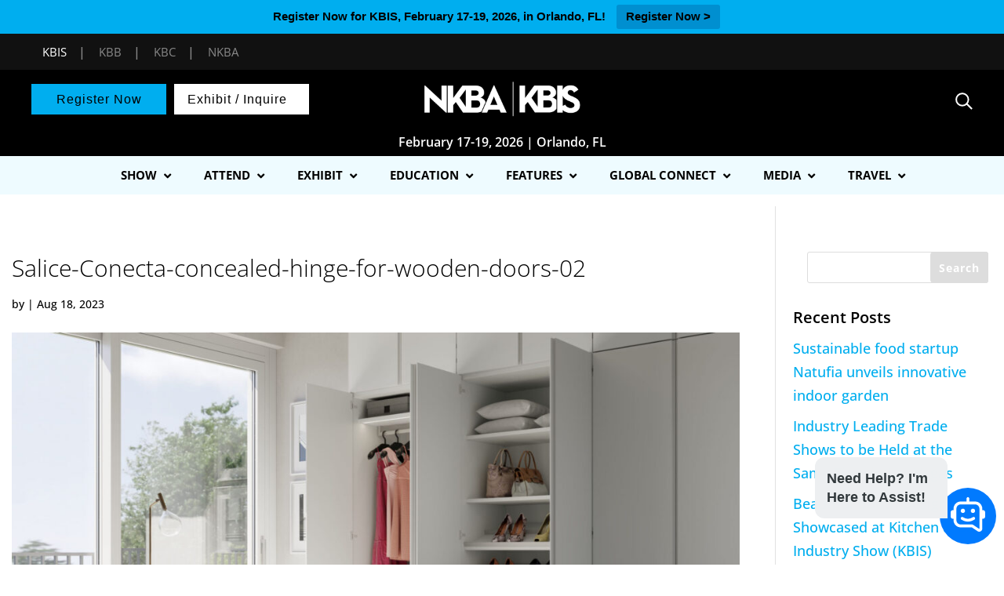

--- FILE ---
content_type: text/html; charset=utf-8
request_url: https://www.google.com/recaptcha/api2/aframe
body_size: 183
content:
<!DOCTYPE HTML><html><head><meta http-equiv="content-type" content="text/html; charset=UTF-8"></head><body><script nonce="x-xBhgiaOjVvHx6NqOsRCg">/** Anti-fraud and anti-abuse applications only. See google.com/recaptcha */ try{var clients={'sodar':'https://pagead2.googlesyndication.com/pagead/sodar?'};window.addEventListener("message",function(a){try{if(a.source===window.parent){var b=JSON.parse(a.data);var c=clients[b['id']];if(c){var d=document.createElement('img');d.src=c+b['params']+'&rc='+(localStorage.getItem("rc::a")?sessionStorage.getItem("rc::b"):"");window.document.body.appendChild(d);sessionStorage.setItem("rc::e",parseInt(sessionStorage.getItem("rc::e")||0)+1);localStorage.setItem("rc::h",'1769279387001');}}}catch(b){}});window.parent.postMessage("_grecaptcha_ready", "*");}catch(b){}</script></body></html>

--- FILE ---
content_type: text/javascript
request_url: https://polo.feathr.co/v1/analytics/match/script.js?a_id=605ca9aefedc5a839e569141&pk=feathr
body_size: -297
content:
(function (w) {
    
        
        
    if (typeof w.feathr === 'function') {
        w.feathr('match', '69750f96f3936800023f8a42');
    }
        
    
}(window));